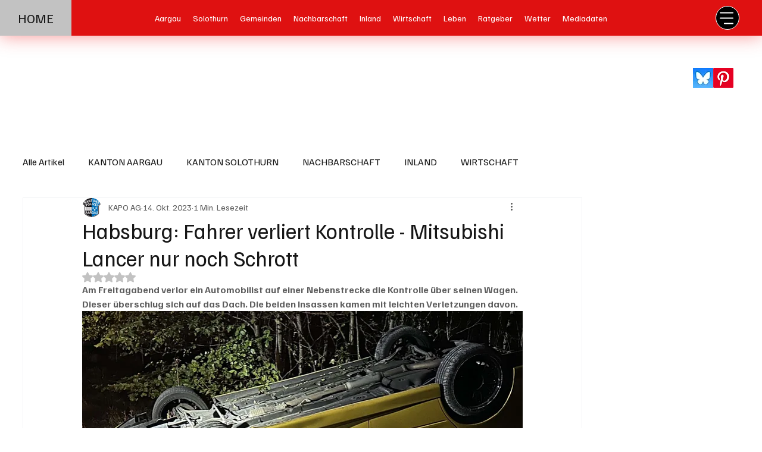

--- FILE ---
content_type: text/html; charset=utf-8
request_url: https://www.google.com/recaptcha/api2/aframe
body_size: 269
content:
<!DOCTYPE HTML><html><head><meta http-equiv="content-type" content="text/html; charset=UTF-8"></head><body><script nonce="3JNqYd2MeNZ3ZhXnzNMXDw">/** Anti-fraud and anti-abuse applications only. See google.com/recaptcha */ try{var clients={'sodar':'https://pagead2.googlesyndication.com/pagead/sodar?'};window.addEventListener("message",function(a){try{if(a.source===window.parent){var b=JSON.parse(a.data);var c=clients[b['id']];if(c){var d=document.createElement('img');d.src=c+b['params']+'&rc='+(localStorage.getItem("rc::a")?sessionStorage.getItem("rc::b"):"");window.document.body.appendChild(d);sessionStorage.setItem("rc::e",parseInt(sessionStorage.getItem("rc::e")||0)+1);localStorage.setItem("rc::h",'1769328444920');}}}catch(b){}});window.parent.postMessage("_grecaptcha_ready", "*");}catch(b){}</script></body></html>